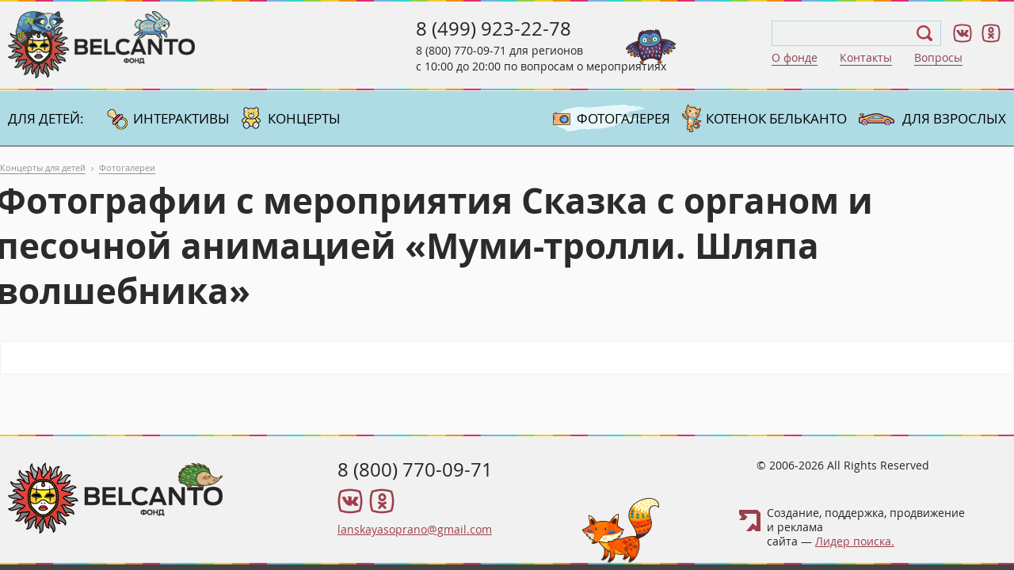

--- FILE ---
content_type: text/html; charset=UTF-8
request_url: https://kids.belcantofund.com/gallery/detail.php?ID=16278
body_size: 4418
content:



<!DOCTYPE html>
<html>
<head>
    <title>Фотографии с мероприятия Сказка с органом и песочной анимацией «Муми-тролли. Шляпа волшебника» фонда Бельканто 30.05.21</title>
    <meta name="description" content="Вы смотрите фотографии с мероприятия Сказка с органом и песочной анимацией «Муми-тролли. Шляпа волшебника» от фонда Бельканто 30.05.21" />

          
  
	<meta name="viewport" content="width=device-width, initial-scale=1">
	<meta http-equiv="content_inner-Type" content="text/html; charset=UTF-8">
	<link rel='stylesheet' media='all' href='/assets/css/reset.css'>
	<link rel='stylesheet' media='all' href='/assets/css/main.css?ver=21112022'>
	<link rel='stylesheet' media='only screen and (min-width: 1280px)' href='/assets/css/desktop.css?ver=30102022'>
	<link rel='stylesheet' media='only screen and (min-width: 980px) and (max-width: 1279px)' href='/assets/css/style980.css?ver=30102022'>
	<link rel='stylesheet' media='only screen and (min-width: 600px) and (max-width: 979px)' href='/assets/css/tablet.css?ver=30102022'>
	<link rel='stylesheet' media='only screen and (min-width: 0px) and (max-width: 599px)' href='/assets/css/mobile.css?ver=30102022'>
	<link  href="https://cdnjs.cloudflare.com/ajax/libs/fotorama/4.6.4/fotorama.css" rel="stylesheet"> <!-- 3 KB -->
  <link rel='stylesheet' media='all' href='/assets/css/event_list.css'>
  <meta name="yandex-verification" content="6736a5494cb6762b" />
	<script>
          (function(i,s,o,g,r,a,m){i['GoogleAnalyticsObject']=r;i[r]=i[r]||function(){
          (i[r].q=i[r].q||[]).push(arguments)},i[r].l=1*new Date();a=s.createElement(o),
          m=s.getElementsByTagName(o)[0];a.async=1;a.src=g;m.parentNode.insertBefore(a,m)
          })(window,document,'script','https://www.google-analytics.com/analytics.js','ga');
          ga('create', 'UA-66684309-1', 'auto');
          ga('require', 'ecommerce');
          ga('send', 'pageview');
          setTimeout("ga('send', 'event', '15 seconds', 'read')",15000);
        </script>

         <!-- Facebook Pixel Code -->
        <script>
        !function(f,b,e,v,n,t,s){if(f.fbq)return;n=f.fbq=function(){n.callMethod?
        n.callMethod.apply(n,arguments):n.queue.push(arguments)};if(!f._fbq)f._fbq=n;
        n.push=n;n.loaded=!0;n.version='2.0';n.queue=[];t=b.createElement(e);t.async=!0;
        t.src=v;s=b.getElementsByTagName(e)[0];s.parentNode.insertBefore(t,s)}(window,
        document,'script','//connect.facebook.net/en_US/fbevents.js');

        fbq('init', '1668707543342147');
        fbq('track', "PageView");</script>
</head>
<body>
<div class="site-wrapper">
    
    <div class="site-wrapper main-wrapper" >

<header class="header__border">
    <div class="big-device content-inner content-inner__border">
        <div class="header-left-block">
            <a class="logo" href="https://kids.belcantofund.com"></a>
        </div>

        <div class="around-phone">
            <span class="around-phone_number_first"><a href="tel:84999232278">8 (499) 923-22-78</a></span>
            <span class="around-phone_number"><a href="tel:88007700971">8 (800) 770-09-71</a> для регионов</span>
            <span class="around-phone_desc">с 10:00 до 20:00 по вопросам о мероприятиях</span>
        </div>

        <div class="header-right-block">
            <div class="header-tools">
                <div class="search-form">
                    <input id="search-input" type="text" name="">
                    <div class="search-form_close"></div>
                </div>
                <ul class="social-list">
                    <li class="vk"><a href="https://vk.com/belcantofund" target="_blank" rel="nofollow"></a></li>
                    <li class="ok"><a href="https://ok.ru/belcantofund" target="_blank" rel="nofollow"></a></li>
                </ul>
            </div>
            <ul class="header-nav_list">
                <li class="header-nav_item"><a href="https://www.belcantofund.com/about/">О фонде</a></li>
                <li class="header-nav_item"><a href="https://www.belcantofund.com/contacts/">Контакты</a></li>
                <li class="header-nav_item"><a href="https://www.belcantofund.com/about/voprosy-i-otvety/">Вопросы</a></li>
            </ul>
        </div>
    </div>

    <div class="mobileX header__border">
        <div class="wrap-logo__border">
            <a href="https://kids.belcantofund.com" class="logo"></a>
            <div class="menu-block-phone_icon"></div>
            <div class="menu-mobile_icon"></div>
        </div>
        <div class="menu-block-phone">
            <p class="phone_moscow"><a href="tel:84999232278">8 (499) 923-22-78</a><br>ежедневно c 10:00 до 20:00</p>
            <p class="phone_russia"><a href="tel:88007700971">8 (800) 770-09-71</a><br>для регионов</p>
        </div>

        <div class="menu-mobile">
            <div class="top-nav_list top-nav_list__left">
                <div class="top-nav_item top-nav_item__title"><p>Для детей:</p></div>
                <a class="top-nav_item " href="/interactives/">
                    <div class="top-nav_item__small-child"><p>Интерактивы</p/></div>
                </a>
                <a class="top-nav_item " href="/concerts/">
                    <div class="top-nav_item__middle-child"><p>Концерты</p></div>
                </a>
            </div>
            <div class="top-nav_list top-nav_list__right">
                <a class="top-nav_item top-nav_item__active" href="/gallery/">
                    <div class="top-nav_item__gallery"><p>Фотогалерея</p></div>
                </a>
                <a class="top-nav_item no_icon " href="/books/">
                    <div class="top-nav_item__cat"><p>Книги</p></div>
                </a>
                <a class="top-nav_item" href="https://www.belcantofund.com">
                    <div class="top-nav_item__adalt"><p>Для взрослых</p></div>
                </a>
            </div>
            <div class="menu-mobile_separator"></div>
            <ul class="header_nav_list">
                <li class="header_nav_item"><a href="https://www.belcantofund.com/about/">О фонде</a></li>
                <li class="header_nav_item"><a href="https://www.belcantofund.com/contacts/">Контактная информация</a></li>
                <li class="header_nav_item"><a href="https://www.belcantofund.com/about/voprosy-i-otvety/">Вопросы и ответы по покупке билета</a></li>
            </ul>
        </div>
    </div>

    <nav class="top-nav">
        <div class="content-inner top-nav-wrapper">
            <div class="top-nav_list top-nav_list__left">
                <div class="top-nav_item top-nav_item__title"><p>Для детей:</p></div>
                <a class="top-nav_item " href="/interactives/">
                    <div class="top-nav_item__small-child"><p>Интерактивы</p/></div>
                </a>
                <a class="top-nav_item " href="/concerts/">
                    <div class="top-nav_item__middle-child"><p>Концерты</p></div>
                </a>
            </div>
            <div class="top-nav_list top-nav_list__right">
                <a class="top-nav_item top-nav_item__active" href="/gallery/">
                    <div class="top-nav_item__gallery"><p>Фотогалерея</p></div>
                </a>
                <a class="top-nav_item no_icon " href="/books/">
                    <div class="top-nav_item__cat"><p>Котенок Бельканто</p></div>
                </a>
                <a class="top-nav_item" href="https://www.belcantofund.com">
                    <div class="top-nav_item__adalt"><p>Для взрослых</p></div>
                </a>
            </div>
        </div>
    </nav>
</header>
<div class="margin-header-fixed"></div>    
    <div class="container container__no-padding">
        <div class="content-inner content-inner__no-padding">

            <ul class="breadcrumb test">
                <li itemtype="http://data-vocabulary.org/Breadcrumb" itemscope="">
                    <a href="/" itemprop="url"><span itemprop="title">Концерты для детей</span></a>
                </li>
                <li itemtype="http://data-vocabulary.org/Breadcrumb" itemscope="">
                    <a href="/gallery/" itemprop="url"><span itemprop="title">Фотогалереи</span></a>
                </li>
            </ul>

            <h1>Фотографии с мероприятия Сказка с органом и песочной анимацией «Муми-тролли. Шляпа волшебника»</h1>


            <div class="gallery" id="gallery" data-nav="thumbs">
                        </div>
        </div>
    </div><!--container-->

<footer class="footer__border">
    <div class="footer__border-top">
        <div class="content-inner">
            <a class="logo" href="https://kids.belcantofund.com"></a>
            <div class="footer-block_center">
                <a class="footer-block_phone" href="tel:88007700971">8 (800) 770-09-71</a>
                <ul class="social-list">
                    <li class="vk"><a href="https://vk.com/belcantofund" target="_blank" rel="nofollow"></a></li>
                    <!-- <li class="fb"><a href="https://www.facebook.com/belcantofund" target="_blank" rel="nofollow"></a></li>
                    <li class="inst"><a href="https://www.instagram.com/belcantokids" target="_blank" rel="nofollow"></a></li> -->
                    <li class="ok"><a href="https://ok.ru/belcantofund" target="_blank" rel="nofollow"></a></li>
                </ul>
                <a class="footer-block_link" href="mailto:lanskayasoprano@gmail.com">lanskayasoprano@gmail.com</a>
            </div>
            <div class="footer-block_right">
                <div class="footer-block_copyright">© 2006-2026 All Rights Reserved</div>
                <div class="footer-block_lp">
                    Создание, поддержка, продвижение и&nbsp;реклама <br class="tablet">сайта — <a
                        class="footer-block_link" href="https://liderpoiska.ru/" target="_blank" rel="nofollow" >Лидер поиска.</a>
                </div>
            </div>
            <div class="fox"></div>
        </div>
    </div>
</footer>

<svg class="desctop-btn-pageup hide" width="56" height="56" viewBox="0 0 56 56" fill="none" xmlns="http://www.w3.org/2000/svg">
	<circle cx="28" cy="28" r="28" fill="#E9E9E9"/>
	<path d="M16 32L28 20L40 32" stroke="#984D5A" stroke-width="3" stroke-linecap="round"/>
</svg>

<div class="overlay"></div>

</div><!--site_wrapper-->
<script src="/assets/js/jquery-1.12.3.min.js"></script>
<script src="/assets/js/select_region.js"></script>
<script src="https://cdnjs.cloudflare.com/ajax/libs/fotorama/4.6.4/fotorama.js"></script> <!-- 16 KB -->
<script src="/assets/js/menu.js"></script>

<!-- Yandex.Metrika counter -->
        <script type="text/javascript">
            (function (d, w, c) {
                (w[c] = w[c] || []).push(function() {
                    try {
                        w.yaCounter23077030 = new Ya.Metrika({
                            id:23077030,
                            clickmap:true,
                            trackLinks:true,
                            accurateTrackBounce:true,
                            webvisor:true,
                            ecommerce:"dataLayer"
                        });

                        var yandex_user = yaCounter23077030.getClientID();
                        $('[rel=qtickets]').attr("data-custom-user", yandex_user);
                        yaCounter23077030.reachGoal('qtickets_start');

                    } catch(e) { }
                });

                var n = d.getElementsByTagName("script")[0],
                    s = d.createElement("script"),
                    f = function () { n.parentNode.insertBefore(s, n); };
                s.type = "text/javascript";
                s.async = true;
                s.src = "https://mc.yandex.ru/metrika/watch.js";

                if (w.opera == "[object Opera]") {
                    d.addEventListener("DOMContentLoaded", f, false);
                } else { f(); }
            })(document, window, "yandex_metrika_callbacks");
        </script>
        <noscript><div><img src="https://mc.yandex.ru/watch/23077030" style="position:absolute; left:-9999px;" alt="" /></div></noscript>
        <!-- /Yandex.Metrika counter -->

        <script type="text/javascript">(window.Image ? (new Image()) : document.createElement('img')).src = location.protocol + '//vk.com/rtrg?r=ERlFbrvtpFQ4/I257oDHGDHs7DS4NjjPpRosxgKT*B6bp3Y*uUeOGk3ot2naxSJ4gO1aUyiAcTiX9h7*tNVbQdWVnZHD7RYHhMIZJal/yh1J0jzIFF50*ESuaBy*sYEEKNlZw*gpsygpugDX9CNHoQNO0d0QcR4mu3bmiil0NG4-';</script>

        <script type="text/javascript">(window.Image ? (new Image()) : document.createElement('img')).src = location.protocol + '//vk.com/rtrg?r=q2tTXjCTe3XD72MIZLHL*naDPHfo*V7bZK/qGFxXhtYieZE*LIswoV0Ugec0buSFaixtr7BichrxSnjYoMTuT69d0MCzNB5y0ZjJanjp1/hL3caYvbUfaFj*qAFcQ*5aC3KCXdxBh3c4tpMxZPcwH6XHXGDs62CRn4kgvkItE54-';</script>

        <script type="text/javascript">(window.Image ? (new Image()) : document.createElement('img')).src = location.protocol + '//vk.com/rtrg?r=cwEHxP/J2fzGBMZjnO9zUuUowaQIURMumrQOG4WMCNKf2M5TNIgjdzZ2BwyDQLWD/xe7fmUhzrkpNGfEVMWAttkx*PYmnOyRXvuAiWXMU7*mFCMBsvQT9V/nS1nUGiMm*HHkkYxZj26s9FyhsX2QS438NuorIqNG3Bn01xooq5A-&pixel_id=1000021096';</script>


        <noscript><img height="1" width="1" style="display:none"
        src="https://www.facebook.com/tr?id=1668707543342147&ev=PageView&noscript=1"
        /></noscript>
        <!-- End Facebook Pixel Code -->

        <!-- Rating@Mail.ru counter -->
        <script type="text/javascript">
        var _tmr = window._tmr || (window._tmr = []);
        _tmr.push({id: "2780558", type: "pageView", start: (new Date()).getTime()});
        (function (d, w, id) {
        if (d.getElementById(id)) return;
        var ts = d.createElement("script"); ts.type = "text/javascript"; ts.async = true; ts.id = id;
        ts.src = (d.location.protocol == "https:" ? "https:" : "http:") + "//top-fwz1.mail.ru/js/code.js";
        var f = function () {var s = d.getElementsByTagName("script")[0]; s.parentNode.insertBefore(ts, s);};
        if (w.opera == "[object Opera]") { d.addEventListener("DOMContentLoaded", f, false); } else { f(); }
        })(document, window, "topmailru-code");
        </script><noscript><div style="position:absolute;left:-10000px;">
        <img src="//top-fwz1.mail.ru/counter?id=2780558;js=na" style="border:0;" height="1" width="1" alt="ђейтинг@Mail.ru" />
        </div></noscript>
        <!-- //Rating@Mail.ru counter -->

</body>
</html>

--- FILE ---
content_type: text/css
request_url: https://kids.belcantofund.com/assets/css/main.css?ver=21112022
body_size: 7580
content:
@font-face {
    font-family: 'open_sanslight';
    src: url('../fonts/OpenSans-Light-webfont.eot');
    src: url('../fonts/OpenSans-Light-webfont.eot?#iefix') format('embedded-opentype'),
    url('../fonts/OpenSans-Light-webfont.woff') format('woff'),
    url('../fonts/OpenSans-Light-webfont.ttf') format('truetype'),
    url('../fonts/OpenSans-Light-webfont.svg#open_sanslight') format('svg');
    font-weight: normal;
    font-style: normal;
}
@font-face {
    font-family: 'open_sans_regular';
    src: url('../fonts/OpenSans-Regular-webfont.eot');
    src: url('../fonts/OpenSans-Regular-webfont.eot?#iefix') format('embedded-opentype'),
    url('../fonts/OpenSans-Regular-webfont.woff') format('woff'),
    url('../fonts/OpenSans-Regular-webfont.ttf') format('truetype'),
    url('../fonts/OpenSans-Regular-webfont.svg#open_sanslight') format('svg');
    font-weight: normal;
    font-style: normal;
}
@font-face {
    font-family: 'open_sansitalic';
    src: url('../fonts/OpenSans-Italic-webfont.eot');
    src: url('../fonts/OpenSans-Italic-webfont.eot?#iefix') format('embedded-opentype'),
    url('../fonts/OpenSans-Italic-webfont.woff') format('woff'),
    url('../fonts/OpenSans-Italic-webfont.ttf') format('truetype'),
    url('../fonts/OpenSans-Italic-webfont.svg#open_sansitalic') format('svg');
    font-weight: normal;
    font-style: italic;
}
@font-face {
    font-family: 'open_sanssemibold';
    src: url('../fonts/OpenSans-Semibold-webfont.eot');
    src: url('../fonts/OpenSans-Semibold-webfont.eot?#iefix') format('embedded-opentype'),
    url('../fonts/OpenSans-Semibold-webfont.woff') format('woff'),
    url('../fonts/OpenSans-Semibold-webfont.ttf') format('truetype'),
    url('../fonts/OpenSans-Semibold-webfont.svg#open_sanssemibold') format('svg');
    font-weight: bold;
    font-style: normal;
}
@font-face {
    font-family: 'open_sanssemibold_italic';
    src: url('../fonts/OpenSans-SemiboldItalic-webfont.eot');
    src: url('../fonts/OpenSans-SemiboldItalic-webfont.eot?#iefix') format('embedded-opentype'),
    url('../fonts/OpenSans-SemiboldItalic-webfont.woff') format('woff'),
    url('../fonts/OpenSans-SemiboldItalic-webfont.ttf') format('truetype'),
    url('../fonts/OpenSans-SemiboldItalic-webfont.svg#open_sanssemibold_italic') format('svg');
    font-weight: bold;
    font-style: italic;
}
@font-face {
    font-family: 'open_sansbold';
    src: url('../fonts/OpenSans-Bold-webfont.eot');
    src: url('../fonts/OpenSans-Bold-webfont.eot?#iefix') format('embedded-opentype'),
    url('../fonts/OpenSans-Bold-webfont.woff') format('woff'),
    url('../fonts/OpenSans-Bold-webfont.ttf') format('truetype'),
    url('../fonts/OpenSans-Bold-webfont.svg#open_sansbold') format('svg');
    font-weight: bold;
    font-style: normal;
}

@font-face {
    font-family: Rouble;
    src: url('../fonts/rouble.eot');
    src: local('☺'), url('../fonts/rouble.eot?') format('embedded-opentype'),
    url('../fonts/rouble.woff') format('woff'),
    url('../fonts/rouble.ttf') format('truetype'),
    url('../fonts/rouble.svg#Rouble') format('svg');
}

@font-face {
    font-family: 'DroidSerif';
    src: url('../fonts/DroidSerif/DroidSerif.eot');
    src: local('☺'), url('../fonts/DroidSerif/DroidSerif.eot?') format('embedded-opentype'),
    url('../fonts/DroidSerif/DroidSerif.woff') format('woff'),
    url('../fonts/DroidSerif/DroidSerif.ttf') format('truetype'),
    url('../fonts/DroidSerif/DroidSerif.svg#DroidSerif') format('svg');
}

* {
    -webkit-tap-highlight-color: transparent;
}

body {
    min-height: 100%;
    min-width: 100%;
    font-family: open_sans_regular, Arial, Helvetica, sans-serif;
    color: #5c5c5c;
    line-height: 1.4;
    background: #444;
}

h1 {
    font-size: 44px;
    font-family: open_sansbold;
    color: #2b2b2b;
    font-weight: bold;
    line-height: 1.3;
    margin: 0 0 30px -5px;
}

h2 {
    font-size: 38px;
    font-family: open_sansbold;
    color: #2b2b2b;
    font-weight: bold;
    line-height: 1.3;
    margin: 0 0 30px;
}

h2.content_subtitle {
    font-family: open_sans_regular;
    font-weight: normal;
    text-align: center;
    font-size: 32px;
    margin: 20px 0;
}
h2.content_subtitle_left {
    text-align: left;
}

p {
    font-size: 14px;
    font-family: open_sans_regular;
    color: #5c5c5c;
    line-height: 1.4;
}

.content-inner p { margin-bottom: 10px; }


.site-wrapper {
    min-height: 100%;
    height: auto;
    position: relative;
    
}

.main-wrapper {
    top: 0;
        width: 100%;
}

a:hover {
    text-decoration: none;
}

.rub {
    font-family: Rouble;
}


.container {
    margin: 0 auto;
    min-height: 100px;
    padding-bottom: 240px;
    background-color: #fafafa;
    padding-top: 50px;
}

header .content-inner, .top-nav .content-inner, footer .content-inner {
    padding: 0 10px;
}

header {
    background-color: #f1f1f1;
    height: auto;
    padding: 0;
    font-size: 0;
}

a.logo {
    background: url(../images/logo_child.png) no-repeat;
    width: 236px;
    height: 87px;
}

.select-region {
    width: 21.5%;
    display: inline-block;
    vertical-align: top;
    text-align: left;
    font-size: 13px;
}


.select-region li {
    display: inline-block;
    padding: 7px 0 0 0;
    margin-right: 20px;
}

.select-region li a {
    color: rgb(136, 64, 76);
    text-decoration: none;
    border-bottom: 1px dashed rgb(136, 64, 76);
    cursor: pointer;
}

.select-region li a:hover {
    border-bottom: none;
}


.select-region_item__active {
    color: #000;
    border: none;
    cursor: initial;
}

.footer__border {
    background-image: url(../images/rainbow_pattern.jpg);
    background-repeat: repeat-x;
    background-position: bottom left ;
}
header.header__border {
    position: fixed !important;
    width: 100%;
    z-index: 10;
    top: 0;
    background-image: url(../images/rainbow_pattern.jpg), url(../images/rainbow_pattern.jpg);
    background-repeat: repeat-x, repeat-x;
    background-position: top left, bottom 70px left;
}
.margin-header-fixed {
    height: 185px;
}
.desctop-btn-pageup {
    position: fixed;
    right: 40px;
    bottom: 40px;
    cursor: pointer;
}
.desctop-btn-pageup.hide {
    display: none;
}
@media screen and (max-width: 979px) {
    .desctop-btn-pageup {
        display: none;
    }
}
html {
    scroll-behavior: smooth;
}

.footer__border-top {
    background-image: url(../images/rainbow_pattern.jpg);
    background-repeat: repeat-x;
    background-position: top left ;
}

a.logo {
    cursor: pointer;
    display: block;
}

.header-nav {
    width: 100%;
    background-color: #aedbe4;
    text-align: right;
    background-image: url(../images/rainbow_pattern.jpg);
    background-repeat: repeat-x;
    background-position: bottom left ;
}

.header-nav_list {
    display: inline-block;
}

.header-nav_list li {
    display: inline-block;
    padding: 7px 28px 13px 0;
}

.header-nav_list li:last-child {
    padding-right: 0;
}

.header-nav_item a {
    font-family: 'open_sans_regular';
    color: #8a434f;
    line-height: 1.2;
    text-decoration: none;
    border-bottom: 1px solid #8a434f;
    font-size: 14px;
}

.header-nav_item a:hover {
    border: none;
}

.header-left-block {
    display: inline-block;
}

.top-nav {
    background-color: #aedbe4;
    font-size: 0;
}

.top-nav > div.container {
    padding: 0px 20px;
    margin: 0px auto;
}

.top-nav_list {
    display: inline-block;
    padding: 0px;
    margin: 0px;
    list-style: none;
}

a.top-nav_item {
    text-decoration: none;
}

.top-nav_item {
    display: inline-block;
    text-align: left;
    text-transform: uppercase;
    cursor: pointer;
}

.top-nav_list__left .top-nav_item {
	margin-right: 15px;
}

.top-nav_list__left .top-nav_item:first-child {
    min-width: 110px;
}

.top-nav_list__right .top-nav_item {
    min-width: 205px;
}

.top-nav_list__right .top-nav_item:last-child {
    min-width: 190px;
}

.top-nav_item__title {
    font-size: 14px;
    color: #000;
}

.top-nav_item p {
    color: #000;
    font-size: 17px;
    line-height: 4.1em;
    white-space: nowrap;
    margin-bottom: 0px;
}

.top-nav_item__active {
    background-image: url(../images/top-nav__active.png);
    background-repeat: no-repeat;
    background-position: top 17px left 5px;
}

a.top-nav_item:hover, a.top-nav_item:active, a.top-nav_item:focus {
    text-decoration: underline;
    color: #242424;;
}

.top-nav_item__small-child {
    padding-left: 33px;
    background-image: url(../images/small-child.png);
    background-repeat: no-repeat;
    background-position: top 23px left 0;
}

.top-nav_item__small-child:hover, .top-nav_item__small-child:active, .top-nav_item__small-child:focus, .top-nav_item__small-child:link {
    background-image: url(../images/small-child__hover.png);
}

.top-nav_item__middle-child {
    padding-left: 33px;
    background-image: url(../images/middle-child.png);
    background-repeat: no-repeat;
    background-position: top 20px left 0;
}

.top-nav_item__middle-child:hover, .top-nav_item__middle-child:active {
    background-image: url(../images/middle-child__hover.png);
}

.top-nav_item__big-child {
    padding-left: 43px;
    background-image: url(../images/big-child.png);
    background-repeat: no-repeat;
    background-position: top 20px left 0;
}

.top-nav_item__big-child:hover, .top-nav_item__big-child:active {
    background-image: url(../images/big-child__hover.png);
}

.top-nav_item__cat {
    padding-left: 30px;
    background-image: url(../images/kitten_icon.png);
    background-repeat: no-repeat;
    background-position: top 17px left 0;
}

.top-nav_item__cat:hover, .top-nav_item__cat:active {
    background-image: url(../images/kitten_icon_hover.png);
}

.top-nav_item__gallery {
    padding-left: 30px;
    background-image: url(../images/gallery.png);
    background-repeat: no-repeat;
    background-position: top 27px left 0;
}

.top-nav_item__gallery:hover, .top-nav_item__gallery:active {
    background-image: url(../images/gallery__hover.png);
}

.top-nav_item__adalt {
    padding-left: 55px;
    background-image: url(../images/adalt.png);
    background-repeat: no-repeat;
    background-position: top 28px left 0;
}

.top-nav_item__adalt:hover, .top-nav_item__adalt:active {
    background-image: url(../images/adalt__hover.png);
}

.around-phone_number_first, .around-phone_number_first a {
    font-family: 'open_sans_regular';
    color: #242424;
    text-decoration: none;
    display: block;
    line-height: 28px;
    font-size: 24px;
    margin-bottom: 4px;
}

.around-phone_number, .around-phone_number a,
.around-phone_desc {
    font-family: 'open_sans_regular';
    color: #242424;
    text-decoration: none;
    line-height: 20px;
    font-size: 14px;
}
.around-phone_number, .around-phone_desc {
    display: block;
}

header .social-list {
    margin-left: 10px;
    display: inline-block;
}

header .social-list li {
    width: 33px;
    height: 30px;
    display: inline-block;
    margin-right: 3px;
}

header .social-list li a {
    width: 30px;
    height: 30px;
    display: block;
}

header .social-list .vk {
    background: url(../images/vk.png) center no-repeat;
    cursor: pointer;
}

header .social-list .fb {
    background: url(../images/fb.png) no-repeat;
    cursor: pointer;
}

header .social-list .inst {
    background: url(../images/inst.png) no-repeat;
    cursor: pointer;
}

header .social-list .ok {
    background: url(../images/ok.png) center no-repeat;
    cursor: pointer;
}

.search-form {
    display: inline-block;
    box-sizing: border-box;
    font-size: 13px;
    width: 214px;
    height: 32px;
    padding: 5px 5px 8px 5px;
    background-image: url(../images/search_btn.png);
    background-position: right 10px center;
    background-repeat: no-repeat;
    border: 1px solid #aedbe4;
    cursor: pointer;
}

.search-form input {
    width: 75%;
    height: 20px;
    border: none;
    color: #000;
    font-size: 16px;
    background-color: #f1f1f1;
}

.search-form input:focus {
    outline: none;
}

.search_form_btn {
    height: 35px;
    width: 30px;
}

.header-right-block {
    text-align: left;
}

.header-left-block, .around-phone, .header-right-block {
    display: inline-block;
    vertical-align: top;
}

header .big-device {
    display: flex;
    justify-content: space-between;
}

.header-left-block {
    margin-top: 14px;
    margin-bottom: 14px;
}
.header-left-block a.logo {
    margin-right: 175px;
}

.header-right-block {
    margin-top: 26px;
}
.header-tools {
    display: flex;
    align-items: center;
}

.around-phone {
    background-image: url(../images/owl.png);
    background-repeat: no-repeat;
    background-position: top 15px right 17px;
    width: 345px;
    margin-top: 22px;
}


footer {
    background-color: #f1f1f1;
    position: absolute;
    left: 0;
    bottom: 0;
    width: 100%;
    font-size: 0;
    padding-bottom: 20px;
}

footer a.logo {
    display: inline-block;
    width: 33%;
    background-image: url(../images/footer/logo_footer_child.png);
    background-repeat: no-repeat;
    background-position: 0 35px;
    min-height: 140px;
    cursor: pointer;
}

footer .content-inner {
    position: relative;
}

.footer-block_center,.footer-block_right {
    display: inline-block;
    vertical-align: top;
}

.footer-block_center {
    margin-top: 30px;
}

.footer-block_center,.footer-block_right {
    width: 33%;
}

.footer-block_right {
    width: 34%;
    box-sizing: border-box;
    padding-left: 9%;
}

.footer-block_phone {
    font-size: 24px;
    color: #242424;
    line-height: 1.2;
    text-align: left;
    text-decoration: none;
}

.footer-block_copyright, .footer-block_lp {
    font-size: 14px;
    color: #242424;
    line-height: 1.3;
    text-align: left;
}

.footer-block_right {
    margin-top: 30px;
}

.footer-block_lp {
    background-image: url(../images/footer/lp.png);
    background-repeat: no-repeat;
    background-position: top 5px left;
    padding-left: 35px;
    margin-top: 42px;
    margin-left: -22px;
}

footer .social-list {
    display: block;
    list-style: none;
    margin-top: 10px;
    margin-bottom: 10px;
}

footer .social-list li {
    display: inline-block;
    width: 32px;
    height: 32px;
    margin-right: 8px;
}

footer .social-list li a {
    width: 32px;
    height: 32px;
    display: block;
}

footer .social-list .vk {
    background: url(../images/footer/vk.png) no-repeat;
    cursor: pointer;
}

footer .social-list .fb {
    background: url(../images/footer/fb.png) no-repeat;
    cursor: pointer;
}

footer .social-list .inst {
    background: url(../images/footer/inst.png) no-repeat;
    cursor: pointer;
}

footer .social-list .ok {
    background: url(../images/footer/ok.png) no-repeat;
    cursor: pointer;
}

a.footer-block_link {
    color: #9c3e4c;
    font-size: 14px;
}

.page_title {
    position: relative;
    margin: 0 0 10px;
    font-weight: bold;
    font-size: 25px;
    line-height: 1.1em;
    font-family: 'open_sanslight', Arial, Helvetica, sans-sefir;
    display: inline-block;
    margin-right: 10px;
    vertical-align: top;
    color: rgb(43, 43, 43);
}

.fox {
    position: absolute;
    bottom: -18px;
    right: 35%;
    width: 97px;
    height: 82px;
    background-image: url(../images/footer/fox.png);
    background-repeat: no-repeat;
}

.afisha_content {
    margin-top: 25px;
    font-size: 0;
}


.event_wrap {
    display: inline-block;
    background-color: #fff;
    width: calc(50% - 20px);
    box-sizing: border-box;
    margin: 0 20px 20px 0;
    padding: 20px 15px 40px 20px;
    border: 1px solid #f1f1f1;
}

.event_wrap:nth-child(2n) {
    margin-right: 0;
}

.event_wrap.video_wrap {
    height: 370px;
    min-height: 370px;
    padding: 20px;
    vertical-align: top;
}

.event-teaser {
    font-size: 0;
}

.event-teaser_pic {
    display: inline-block;
    vertical-align: top;
    width: calc(35% - 15px);
}

.event-teaser_pic img {
    width: 100%;
    height: auto;
}

.event-teaser_info {
    position: relative;
    display: inline-block;
    vertical-align: top;
    width: 65%;
    margin-left: 15px;
    color: #5c5c5c;
    font-size: 14px;
}

a.event-teaser_title {
    display: block;
    font-size: 18px;
    color: rgb(156, 62, 75);
    font-family: 'open_sansbold';
    font-weight: bold;
    margin-bottom: 10px;
    line-height: 1.7;
}

.event-teaser_option {
    display: inline-block;
    width: auto;
    margin-right: 9px;
}

.event-teaser_option__last {
    margin-right: 0px;
}

.event-teaser_title {
    margin-bottom: 10px;
    font-size: 12px;
}

.event-teaser_title a {
    color: #5c5c5c;
}

.event-teaser_value {
    font-size: 16px;
    font-family: 'open_sansbold';
    font-weight: bold;
}

.event-teaser_place {
    margin-top: 25px;
}

.event-teaser_place .event-teaser_title {
    margin-bottom: 5px;
}

.event-teaser_address {
    min-height: 40px;
    background-image: url(../images/event/address.png);
    background-repeat: no-repeat;
    background-position: top left;
    margin-top: 10px;
    padding-left: 45px;
    line-height: 35px;
}

span.event-teaser_pseudo-link {
    border-bottom: 1px dotted #5c5c5c;
    cursor: pointer;
}

span.event-teaser_pseudo-link:hover {
    border-bottom: none;
}

span.event-teaser_pseudo-link.event-teaser_hall-sheme {
    font-size: 12px;
}

.event-teaser_buy-block {
    margin-top: 25px;
}

.event-teaser_buy-block__price-label {
    margin-bottom: 10px;
}

.event-teaser_buy-block__price {
    font-family: 'open_sansbold';
    font-size: 16px;
    font-weight: bold;
}

.event-teaser_buy-block__price .rub {
    font-size: 16px;
    font-weight: normal;
}

.event-teaser_button {
    position: absolute;
    bottom: 0;
    right: 0;
    width: 175px;
    height: 43px;
    background-image: url(../images/event/button.png);
    background-repeat: no-repeat;
    line-height: 43px;
    text-align: center;
    font-weight: bold;
    font-size: 16px;
    cursor: pointer;
}

.event-teaser_button:hover, .event-teaser_button:active {
    background-image: url(../images/event/button__hover.png);
}

/*main*/
.site-wrapper__bg {
    background: url(../images/main/bg.jpg) center 0 no-repeat fixed;
    position: fixed;
    width: 100vw;
    height: 100vh;
    z-index: 100;
    top: 0;
    box-shadow: 0px 30px 30px rgba(0, 0, 0, 0.2);
}

.site-wrapper__bg.bg-1 { background: #FFF url(../images/home/bg-1.jpg) center 0 no-repeat fixed; }
.site-wrapper__bg.bg-2 { background: #FFF url(../images/home/bg-2.jpg) center 0 no-repeat fixed; }
.site-wrapper__bg.bg-3 { background: #FFF url(../images/home/bg-3.jpg) center 0 no-repeat fixed; }
.site-wrapper__bg.bg-4 { background: #FFF url(../images/home/bg-4.jpg) center 0 no-repeat fixed; }
.site-wrapper__bg.bg-5 { background: #FFF url(../images/home/bg-5.jpg) center 0 no-repeat fixed; }
.site-wrapper__bg.bg-6 { background: #FFF url(../images/home/bg-6.jpg) center 0 no-repeat fixed; }
.site-wrapper__bg.bg-7 { background: #FFF url(../images/home/bg-7.jpg) center 0 no-repeat fixed; }
.site-wrapper__bg.bg-8 { background: #FFF url(../images/home/bg-8.jpg) center 0 no-repeat fixed; }


.content-inner__center {
    box-sizing: border-box;
    text-align: center;
    position: relative;
    padding-top: 270px;
}

.home-promo {
    height: 100vh;
    padding-top: 15vh;
}

a.logo__main {
    display: inline-block;
    text-align: center;
    background: url(../images/main/belcanto_logo.svg) no-repeat;
    background-size: contain;
    width: 227px;
    height: 76px;
}

div.title-main {
    margin-top: 15px;
    font-size: 60px;
    font-family: "DroidSerif";
    font-weight: normal;
    color: #000;
    line-height: 1.2;
    text-align: center;
    width: 620px;
    padding-left: 330px;
}

.main-menu {
    margin-top: 10vh;
}

.main-menu_item {
    display: inline-block;
    margin-right: 60px;
    text-align: center;
}

.main-menu_item:last-child {
    display: inline-block;
    margin-right: 0;
}

.main-menu_desk {
    margin-top: 10px;
}

.main-menu_desk a {
    font-size: 36px;
    color: #000;
    text-decoration: underline;
    line-height: 1;
}

.main-menu_desk a:hover {
    text-decoration: none;
}

.main-menu_desk p {
    font-size: 25px;
    color: #000;
    line-height: 1.5;
}

/*interaktiv*/

.block {
    display: inline-block;
    vertical-align: top;
    width: 700px;
}

.block__left {
    margin-right: 120px;
}

.block__left h1 {
    margin-left: 0;
}



.block p {
    font-size: 18px;
    line-height: 1.5;
    margin-bottom: 20px;
}

.image_interaktiv {
    display: inline-block;
    vertical-align: top;
    background-image: url(../images/interaktiv/interaktiv.png);
    background-repeat: no-repeat;
    width: 330px;
    height: 300px;
    box-sizing: border-box;
    margin-top: 50px;
    text-align: center;
    padding: 105px 0 0 43px;
}

.image_interaktiv p {
    font-family: 'open_sansbold';
    font-weight: bold;
    font-size: 32px;
    color: #000;
    line-height: 1.2;
}

span.text__pink {
    color: #db2e6b;
}

span.text__green {
    color: #73b916;
}

span.text__blue {
    color: #7cc6d5;
}

.map {
    width: 100%;
    height: 550px;
    margin-top: 30px;
    position: relative;
}

.cicle_border__high {
    background-image: url(../images/interaktiv/cicle.png);
    background-repeat: no-repeat;
    background-size: contain;
    width: 100%;
    height: 42px; 
    position: absolute;
    top: 0;
    left: 0;
    z-index: 2;
}

.cicle_border__low {
    width: 100%;
    height: auto; 
    position: absolute;
    bottom: 0;
    left: 0;
    z-index: 2;
}

.map_text {
    width: 702px;
    height: 253px; 
    box-sizing: border-box;
    padding: 50px 0 0 60px;
    background-image: url(../images/interaktiv/map_bg.png);
    background-repeat: no-repeat;
    position: absolute;
    top: 80px;
    left: calc(50% - 685px);
    z-index: 2;
}

.map_text p {
    font-size: 18px;
    line-height: 1.5;
}

.elk {
    width: 143px;
    height: 137px; 
    background-image: url(../images/interaktiv/elk.png);
    background-repeat: no-repeat;
    position: absolute;
    bottom: 0;
    left: 50%;
    margin-left: -71px;
    z-index: 2;
}


.photosession {
    position: relative;
    width: 100%;
    min-height: 550px;
    background-image: url(../images/interaktiv/photo_pattern.jpg);
    background-repeat: repeat;
    box-sizing: border-box;
    padding: 115px 0;
}

.photosession_image {
    display: inline-block;
    vertical-align: top;
    margin-left: 160px;
    margin-right: 110px;
}

a.button_middle {
    display: block;
    margin-top: 40px;
    background-image: url(../images/interaktiv/button_middle.png);
    width: 243px;
    height: 43px;
    background-repeat: no-repeat;
    line-height: 43px;
    text-align: center;
    font-weight: bold;
    font-size: 16px;
    color: #2e3233;
    text-decoration: none;
    cursor: pointer;
}

.button_middle:hover {
    background-image: url(../images/interaktiv/button_middle__hover.png);
}

.rules {
    margin-top: 50px;
}

.rules h2 {
    margin-bottom: 15px;
}

.rules p {
    font-size: 18px;
    margin-bottom: 20px;
}

.rules_item {
    font-size: 18px;
    margin-top: 10px;
    padding: 3px 0 0 50px;
    position: relative;
    min-height: 35px;
    line-height: 1.5;
    max-width: 1000px;
}

.step {
    position: absolute;
    left: 0;
    top: 0;
    border-radius: 50%;
    width: 35px;
    height: 35px;
    box-sizing: border-box;
    display: inline-block;
    vertical-align: top;
    margin-right: 10px;
    font-family: "open_sansbold";
    font-weight: bold;
    font-size: 15px;
    color: #fff;
    line-height: 35px;
    padding-left: 13px;
}

.step__orange {
    background-color: #ed8d19;
}

.step__pink {
    background-color: #db2e6b;
}

.step__yellow {
    background-color: #edce2c;
}

.step__blue {
    background-color: #aedbe4;
}

.final_block {
    margin: 50px auto 0;
    width: 1280px;
    height: 301px;
    box-sizing: border-box;
    background-image: url(../images/interaktiv/final_bg.png);
    background-position: left 170px top;
    background-repeat: no-repeat;
    padding: 90px 0 0 370px;
}

.final_block p {
    font-size: 18px;
    line-height: 1.5;
    max-width: 700px;
    margin-bottom: 20px;
}

/*event*/

.container__no-padding {
    padding-top: 0;
}

.breadcrumb {
    margin: 0;
    height: 20px;
    font-family: "open_sans_regular", Georgia, serif;
    line-height: 1.2;
    font-weight: normal;
    font-style: normal;
    padding: 20px 0 0 0;
}

.breadcrumb li {
    color: rgb(145, 145, 145);
    display: block;
    font-size: 11px;
    float: left;
}

.breadcrumb li:first-child:before {
    content: "";
    padding: 0;
    display: block;
    float: left;
}

.breadcrumb li a {
    display: block;
    float: left;
    text-decoration: none;
    color: rgb(145, 145, 145);
}

.breadcrumb li span {
    border-bottom: 1px solid rgb(145, 145, 145);
    cursor: pointer;
}

.breadcrumb li:hover span {
    border-bottom: none;
}

.breadcrumb li:before {
    content: url(../images/separator.png);
    transform: rotate(180deg);
    padding: 0 7px 2px;
    float: left;
}

.tags-block {
    margin: 20px 0;
    overflow: hidden;
}

.tags-block > a {
    border-radius: 20px;
    color: #5c5c5c;
    background: #fde29c;
    padding: 7px 20px 8px;
    text-decoration: none;
    font-size: 11px;
    margin-right: 10px;
    margin-bottom: 5px;
    display: block;
    float: left;
}

.tags-block > a:hover, .tags-block > a:active {
    background: #f2cd5f;
}

.one-event-main-info {
    background-color: #fff;
    border: 1px solid #f1f1f1;
    width: 100%;
    box-sizing: border-box;
    margin-top: 30px;
    padding: 20px 10px 15px 20px;
    font-size: 0;
}

.clearfix:before, .clearfix:after {
    content: " ";
    display: table;
}

.clearfix:after {
    clear: both;
}

.one-event__pic {
    position: relative;
    width: 30%;
    margin-right: 4%;
    display: inline-block;
    vertical-align: top;
}

.action-cover {
    width: 100%;
}

.one-event__info {
    display: inline-block;
    vertical-align: top;
    width: 65%;
}

.one-event__title {
    font-size: 30px;
    font-family: "open_sans_regular";
    font-weight: normal;
    line-height: 36px;
    color: rgb(92, 92, 92);
    text-align: left;
}

.one-event-options {
    margin-top: 25px;
    color: #5c5c5c;
}

.one-event-options_left {
    width: 460px;
    display: inline-block;
    vertical-align: top;
}

.one-event-options__option {
    display: inline-block;
    vertical-align: top;
    margin-right: 40px;
}

.one-event-options__title {
    font-size: 14px;
}

.one-event-options__value {
    font-size: 22px;
}

.one-event-options__option_place, .one-event-options__option_adress {
    padding-left: 45px;
    background-repeat: no-repeat;
    margin-top: 25px;
    height: 40px;
}

.one-event-options__value_place, .one-event-options__value_metro {
    font-size: 12px;
    margin-top: 5px;
}

.one-event-options__option_place {
    margin-right: 25px;
    background-image: url(../images/event/place.png);
    background-position: 0 0;
}

.one-event-options__link {
    color: #5c5c5c;
}

.one-event-options__option_adress {
    background-image: url(../images/event/address.png);
    background-position: 0 0;
}

.one-event-options__pseudo-link {
    border-bottom: 1px dotted #5c5c5c;
    cursor: pointer;
}

.one-event-options__pseudo-link:hover {
    border-bottom: none;
}

.one-event-options_right {
    display: inline-block;
    vertical-align: top;
    width: 305px;
}

.one-event-buy-block {
    text-align: center;
}

.one-event-buy-block__price-label {
    font-size: 14px;
}

.one-event-buy-block__price {
    font-size: 22px;
    margin-top: 6px;
}

.one-event-buy-block__buy-link {
    margin-top: 10px;
}

.one-event-buy-block__buy-link_pseudo-link {
    display: inline-block;
    width: 252px;
    background-image: url('../images/event/button_big.png');
    background-repeat: no-repeat;
    font-size: 16px;
    font-weight: bold;
    color: #2e3233;
    line-height: 42px;
    cursor: pointer;
    user-select: none;
    text-align: center;
}

.one-event-buy-block__buy-link_pseudo-link:hover {
    background-image: url('../images/event/button_big__hover.png');
}

.one-event-buy-block__faq {
    font-size: 12px;
    margin-top: 8px;
}

.one-event-buy-block__faq-link {
    color: #5c5c5c;
}

.one-event-description {
    margin-top: 35px;
}

.one-event-authors {
    margin-top: 35px;
    font-size: 14px;
}

.one-event-artists {
    font-size: 14px;
    margin-top: 20px;
}

.one-event-authors__label, .one-event-artists__label {
    font-family: 'open_sanssemibold';
}

.one-event-authors a, .one-event-artists a, .one-event-description a {
    color: #5c5c5c;
}

.one-event-discount {
    margin: 10px 0;
    padding: 20px 25px;
    background: url(../images/event/discount.png) bottom left 52% no-repeat #ffcd5e;
}

.one-event-discount__text {
    display: inline-block;
    width: 49%;
    font-size: 30px;
    color: #282e30;
    margin-top: 6px;
}

.one-event-discount__text .bold {
    font-family: 'open_sanssemibold';
}

.one-event-discount__form {
    display: inline-block;
    vertical-align: top;
    margin-left: 7%;
}
   
.subpro_clear {
    float: left;
    padding-bottom: 0 !important;
     padding-top: 5px;
}

.one-event-discount__email {
    width: 280px;
    font-size: 16px;
    padding: 14px 14px;
    border: 1px solid #282e30;
    border-radius: 5px;
    margin-right: 10px;
}

#get-discount__submit {
    font-family: "open_sans_regular";
    width: 190px;
    height: 48px;
    box-sizing: border-box;
    font-size: 18px;
    border-radius: 5px;
    text-align: center;
    line-height: 48px;
    color: #fff;
    background-color: #282e30;
}

.one-event-video {
    background-color: #fff;
    margin-top: 10px;
    line-height: 0;
    padding: 20px;
    border: 1px solid #f1f1f1;
    text-align: center;
}

.one-event-hall-scheme {
    background-color: #fff;
    border: 1px solid #f1f1f1;
    text-align: center;
    padding: 20px;
    padding-bottom: 30px;
    margin-top: 30px;
}

.one-event-hall-scheme__title {
    font-size: 25px;
}

.event_schema img {
    margin-top: 15px;
}

.timepad-info {
    width: 100%;
    margin: 40px 0 20px;
    height: 147px;
    position: relative;
}

.tmi-l-bg {
    height: 147px;
    width: 46px;
    position: absolute;
    left: 0;
    top: 0;
    background: url(../images/event/tmi-l-bg.png) no-repeat;
}

.tmi-content {
    width: calc(100% - 50px);
    height: 100%;
    background: #984d5a url(../images/event/tm-bg.png) repeat-x;
    margin: 0 auto;
}

.tmi-content p.first {
    font-family: 'open_sansbold';
    text-transform: uppercase;
    position: relative;
    top: 35px;
    font-weight: bold;
    max-width: 70%;
}

.tmi-content p {
    color: #242424;
    text-align: center;
    display: block;
    margin: 0 auto;
    max-width: 80%;
    font-size: 13px;
}

.tmi-content p.last {
    position: relative;
    top: 40px;
}

.tmi-r-bg {
    height: 147px;
    width: 46px;
    position: absolute;
    right: 0;
    top: 0;
    background: url(../images/event/tmi-r-bg.png) no-repeat;
}

.timepad-attent_text {
    margin: 0 auto;
    background: url(../images/event/tm-rules-icon.png) no-repeat;
    height: 52px;
    padding-left: 50px;
    text-transform: uppercase;
    font-size: 15px;
    padding-top: 20px;
}

.event_buy {
    width: 100%;
    background-color: #fff;
    box-sizing: border-box;
    position: relative;
    margin-top: 10px;
    border: 1px solid #f1f1f1;
    padding: 20px;
}

/*gallery*/
.gallery {
    margin-top: 35px;
    font-size: 0;
    border: 1px solid rgb(241, 241, 241);
    background-color: #fff;
    padding: 20px;
}

.book-gallery {
    display: -webkit-box;
    display: -webkit-flex;
    display: -ms-flexbox;
    display: box;
    display: flexbox;
    display: flex;

    -webkit-flex-wrap: wrap;
    flex-wrap: wrap;

    -webkit-flex-direction: row;
    flex-direction: row;

    -webkit-justify-content: flex-start;
    justify-content: flex-start;
}

.gallery-item {
    width: calc((100% - 45px)/4);
    min-height: 276px;
    display: inline-block;
    vertical-align: top;
    position: relative;
    margin-right: 15px;
    box-sizing: border-box;
    margin-bottom: 20px;
}

.gallery-item-book {
    flex: 0 0 23%;
    margin-bottom: 15px;
    margin: 0 1% 15px 1%;
}

.gallery-item:nth-child(4n) {
    margin-right: 0;
}

.gallery-item_image {
    width: 100%;
}

.gallery-item_images {
    max-height: 199px;
    min-height: 199px;
    overflow: hidden;
}

.gallery-item_date {
    position: absolute;
    left: 5px;
    top: -5px;
    background-color: #f1cc5f;
    padding: 7px 15px;
    font-family: "open_sansbold";
    font-weight: bold;
    color: #242424;
    font-size: 14px;
}

.gallery-item_title {
    margin-top: 10px;
}

.gallery-item_title a {
    color: #9c3e4b;
    font-family: "open_sansbold";
    font-weight: bold;
    font-size: 16px;
    line-height: 1.5;
}


.text_wrapper h3 { font-size: 20px; margin-bottom: 15px; }
.text_wrapper p { font-size: 14px; margin-bottom: 10px; }
.text_wrapper ul { font-size: 14px; margin-bottom: 15px; list-style: disc !important; margin-left: 20px; }
.text_wrapper li { margin-bottom: 10px; }

.fotorama__modal {
    position: absolute;
    left: -99999px;
    top: -99999px;
}

.author_items {
    width: 100%;
    overflow: hidden;
}


.people-item {
    width: 150px;
    height: 200px;
    float: left;
    margin: 0 30px 20px 0;
}
.people-photo {
    margin-bottom: 10px;
}
.people-photo img {
    border-radius: 4px;
}
.people-name {
    max-width: 100%;
}
.people-name a {
    font-size: 14px;
    word-break: break-word;
    color: rgb(156, 62, 75);
}


.popup {
    display: none;
    position: fixed;
    z-index: 1100;
    min-width: 300px;
    max-width: 1200px;
    width: 100%;
    top: 10%;
    left: 50%;
    transform: translate(-50%);
    background: #FFF;
    border: 1px solid #f1f1f1;
}

.popup_title {
    font-family: open_sans_regular;
    font-weight: normal;
    text-align: center;
    font-size: 32px;
    margin: 20px 0;    
}

.popup_body {
    padding: 0 50px 50px;
}

.popup_close {
    position: absolute;
    right: 20px;
    top: 20px;
    height: 12px;
    width: 12px;
    cursor: pointer;
    background-image: url(/assets/images/close_black.png);
    background-repeat: no-repeat;
}

.overlay {
    position: fixed;
    width: 100%;
    height: 100%;
    background: rgba(0,0,0,0.8);
    top: 0;
    left: 0;
    z-index: 1000;
    display: none;
}

.e_gifts {
    color: #9c3e4b;
    font-family: 'open_sanssemibold';
    margin-bottom: 20px;
}

.e_gift {
    background: url(/assets/images/gift.png) no-repeat;
    padding-left: 30px;
    color: #9c3e4b;
}

.event_wrap-line .tickest-out { position: relative; margin: 20px 0; line-height: 30px; }
.event_wrap-line .tickest-out::after { position: absolute; width: 80px; height: 2px; content: " "; background-color: #ffbd5d; bottom: -10px; left: 50%; transform: translate(-50%, 0); }
.event_wrap-line .tickest-out::before { position: absolute; width: 80px; height: 2px; content: " "; background-color: #ffbd5d; top: -10px; left: 50%; transform: translate(-50%, 0); }

@media screen and (min-width: 600px) and (max-width: 700px) {
    .top-nav_item p {
        font-size: 13px !important;
    }
    .top-nav_list__left .top-nav_item:last-child {
        min-width: unset !important;
    }
    .top-nav_list__right .top-nav_item {
        min-width: 100px !important;
    }
}

@media screen and (max-width: 980px) {
    .event_wrap-line .tickest-out { float: left; }
}

.top-nav_list.top-nav_list__right .top-nav_item {
    max-width: auto !important;
    min-width: 100px !important;
    margin-left: 15px;
}

.no_icon .top-nav_item__middle-child {
    padding-left: 0;
    background: none;
}

@media screen and (max-width: 1200px) {
    .top-nav_item.top-nav_item__title { display: none }
    .header-left-block a.logo {
        margin-right: 20px;
    }
}

@media screen and (max-width: 800px) {
    .top-nav_list.top-nav_list__right .top-nav_item { margin-left: 10px; }
}

@media screen and (min-width: 751px) {
    .top-nav-wrapper {
        display: flex;
        justify-content: space-between;
    }
}

@media screen and (min-width: 751px) and (max-width: 979px) {
    .margin-header-fixed {
        height: 175px;
    }
}

@media screen and (max-width: 750px) {
    header .big-device {
        display: none;
    }
    header .top-nav {
        display: none;
    }
    header .mobileX {
        display: block;
    }
    header.header__border {
        background-image: none;
    }
    .menu-block-phone_icon {
        position: absolute;
        z-index: 2;
        width: 24px;
        height: 24px;
        background-image: url("data:image/svg+xml,%3Csvg width='24' height='24' viewBox='0 0 24 24' fill='none' xmlns='http://www.w3.org/2000/svg'%3E%3Cpath d='M23.9993 17.9686V21.5816C24.0006 21.917 23.9318 22.249 23.7971 22.5563C23.6625 22.8636 23.465 23.1395 23.2174 23.3662C22.9698 23.593 22.6774 23.7656 22.359 23.8731C22.0407 23.9805 21.7033 24.0204 21.3686 23.9902C17.6554 23.5875 14.0885 22.3212 10.9547 20.293C8.03906 18.4439 5.56712 15.9769 3.7144 13.067C1.67503 9.92519 0.40589 6.34809 0.00979454 2.62554C-0.0203606 2.29251 0.0192973 1.95685 0.126243 1.63995C0.233188 1.32305 0.405079 1.03185 0.63097 0.784879C0.85686 0.537911 1.1318 0.34059 1.43829 0.20548C1.74478 0.0703704 2.0761 0.000431667 2.41115 0.000116762H6.03129C6.61692 -0.00563562 7.18466 0.201333 7.6287 0.582446C8.07273 0.963559 8.36276 1.49281 8.44472 2.07155C8.59752 3.22778 8.88089 4.36305 9.28942 5.4557C9.45178 5.88675 9.48691 6.35522 9.39067 6.8056C9.29443 7.25597 9.07084 7.66938 8.7464 7.99682L7.21387 9.52631C8.9317 12.5414 11.4331 15.0378 14.4542 16.7522L15.9867 15.2228C16.3148 14.899 16.729 14.6758 17.1803 14.5798C17.6315 14.4837 18.1009 14.5188 18.5328 14.6808C19.6277 15.0885 20.7652 15.3713 21.9237 15.5238C22.5099 15.6064 23.0452 15.901 23.4279 16.3518C23.8106 16.8026 24.0139 17.378 23.9993 17.9686Z' fill='black'/%3E%3C/svg%3E%0A");
        background-size: contain;
        top: 40px;
        right: 70px;
        cursor: pointer;
    }
    .menu-block-phone_icon.open-block {
        background-image: url("data:image/svg+xml,%3Csvg width='24' height='24' viewBox='0 0 24 24' fill='none' xmlns='http://www.w3.org/2000/svg'%3E%3Cpath d='M23.9993 17.9686V21.5816C24.0006 21.917 23.9318 22.249 23.7971 22.5563C23.6625 22.8636 23.465 23.1395 23.2174 23.3662C22.9698 23.593 22.6774 23.7656 22.359 23.8731C22.0407 23.9805 21.7033 24.0204 21.3686 23.9902C17.6554 23.5875 14.0885 22.3212 10.9547 20.293C8.03906 18.4439 5.56712 15.9769 3.7144 13.067C1.67503 9.92519 0.40589 6.34809 0.00979454 2.62554C-0.0203606 2.29251 0.0192973 1.95685 0.126243 1.63995C0.233188 1.32305 0.405079 1.03185 0.63097 0.784879C0.85686 0.537911 1.1318 0.34059 1.43829 0.20548C1.74478 0.0703704 2.0761 0.000431667 2.41115 0.000116762H6.03129C6.61692 -0.00563562 7.18466 0.201333 7.6287 0.582446C8.07273 0.963559 8.36276 1.49281 8.44472 2.07155C8.59752 3.22778 8.88089 4.36305 9.28942 5.4557C9.45178 5.88675 9.48691 6.35522 9.39067 6.8056C9.29443 7.25597 9.07084 7.66938 8.7464 7.99682L7.21387 9.52631C8.9317 12.5414 11.4331 15.0378 14.4542 16.7522L15.9867 15.2228C16.3148 14.899 16.729 14.6758 17.1803 14.5798C17.6315 14.4837 18.1009 14.5188 18.5328 14.6808C19.6277 15.0885 20.7652 15.3713 21.9237 15.5238C22.5099 15.6064 23.0452 15.901 23.4279 16.3518C23.8106 16.8026 24.0139 17.378 23.9993 17.9686Z' fill='%2388404C'/%3E%3C/svg%3E%0A");
    }
    .menu-block-phone {
        display: none;
    }
    .menu-block-phone.open-block {
        width: 100%;
        box-sizing: border-box;
        display: flex;
        align-items: center;
        justify-content: space-between;
        padding: 10px 15px;
        background: #99DCE5;
    }
    .menu-block-phone .phone_moscow {
        font-family: 'open_sans_regular';
        font-style: normal;
        font-weight: 400;
        color: #272727;
        font-size: 14px;
        line-height: 20px;
    }
    .menu-block-phone .phone_moscow a {
        color: #272727;
        font-weight: 700;
        font-size: 18px;
        line-height: 24px;
        text-decoration: none;
    }
    .menu-block-phone .phone_russia {
        font-family: 'open_sans_regular';
        font-style: normal;
        font-weight: 400;
        color: #272727;
        font-size: 14px;
        line-height: 20px;
    }
    .menu-block-phone .phone_russia a {
        color: #272727;
        font-weight: 400;
        font-size: 14px;
        line-height: 20px;
        text-decoration: none;
    }
    .margin-header-fixed {
        height: 100px;
    }

    .menu-mobile_icon {
        position: absolute;
        z-index: 2;
        width: 31px;
        height: 24px;
        background-image: url(../images/mobile/menu_btn.png);
        background-repeat: no-repeat;
        top: 40px;
        right: 15px;
        cursor: pointer;
    }
    .wrap-logo__border {
        height: 100px;
        background-image: url(../images/rainbow_pattern.jpg), url(../images/rainbow_pattern.jpg);
        background-repeat: repeat-x, repeat-x;
        background-position: top left, bottom left;
        position: relative;
    }
    header a.logo {
        display: inline-block;
        background: url(../images/mobile/logo_child__mobile.png) center no-repeat;
        background-size: contain;
        width: 200px;
        height: 75px;
        margin: 12px 0 0 15px;
    }
    .menu-mobile {
        display: block;
        visibility: hidden;
        position: absolute;
        width: 100%;
        left: 0;
        background-color: #aedbe4;
        padding: 15px 0;
        z-index: 2;
    }
    .top-nav_list__left {
        width: 100%;
    }
    .top-nav_item {
        display: block;
        width: 100%;
        box-sizing: border-box;
        height: 50px;
        padding: 0 15px;
    }
    .top-nav_item p {
        width: 100%;
        color: #242424;
        font-size: 18px !important;
        line-height: 50px !important;
    }
    .top-nav_item__active {
        background-position: top 10px left 30px;
    }
    .top-nav_item__small-child {
        padding-left: 25px;
        background-position: top 12px left 165px !important;
    }
    .top-nav_item__middle-child {
        padding-left: 25px;
        background-position: top 11px left 135px !important;
    }
    .top-nav_list__right {
        width: 100%;
    }
    .top-nav_item__gallery {
        padding-left: 0px;
        background-position: top 15px left 140px !important;
    }
    .top-nav_item__adalt {
        padding-left: 0px;
        background-position: top 19px left 150px !important;
    }
    .menu-mobile_separator {
        background-color: rgb(132, 164, 170);
        width: calc(100% - 30px);
        height: 1px;
        margin: 15px;
    }
    .header_nav_item {
        padding: 10px 15px;
        width: 75%;
    }
    .header_nav_item a {
        font-size: 16px;
        color: #242424;
        text-decoration: none;
        line-height: 1.5;
    }
}

--- FILE ---
content_type: text/css
request_url: https://kids.belcantofund.com/assets/css/desktop.css?ver=30102022
body_size: 100
content:
.mobileX, .tabletX {
    display: none;
}

.content-inner, .afisha_content {
    box-sizing: border-box;
    width: 100%;
    max-width: 1280px;
    margin: 0 auto;
}

.afisha_content {
    margin-top: 25px;
}

.event_wrap {
	min-height: 370px;
}

.home-promo {
    height: 100vh;
    padding-top: 20vh;
}




--- FILE ---
content_type: text/css
request_url: https://kids.belcantofund.com/assets/css/event_list.css
body_size: 1994
content:
.event_wrap-line {
    width: 100%;
    padding: 30px 20px;
    font-size: 14px;
    box-sizing: border-box;
    margin-bottom: 30px;
    position: relative;
    background: #FFF;
    overflow: hidden;
}
.event_wrap-line b { font-weight: bold; }

.event_wrap-line {
    border-top: 1px solid #f8e069;
    border-bottom: 1px solid #ecb235;
    background-image: -webkit-gradient(linear, 0 0, 0 100%, from(#f8e069), to(#ecb235));
    background-image: -webkit-linear-gradient(#f8e069, #ecb235);
    background-image: -moz-linear-gradient(#f8e069, #ecb235), -moz-linear-gradient(#f8e069, #ecb235);
    background-image: -o-linear-gradient(#f8e069, #ecb235), -o-linear-gradient(#f8e069, #ecb235);
    background-image: linear-gradient(#f8e069, #ecb235), linear-gradient(#f8e069, #ecb235);
    -moz-background-size: 1px 100%;
    background-size: 1px 100%;
    background-position: 0 0, 100% 0;
    background-repeat: no-repeat;
}

/*.event_wrap-line[data-premiere='1'] { background-color: #f5db9e; }*/




.event_wrap-line hr {
    margin: 0 40px 10px;
}

.event_wrap-line .event-teaser_link, .event_wrap-line .event-teaser_hall-sheme {
    color: #5c5c5c;
}

.event-teaser_pic_line, .event-teaser_info_line {
    float: left;
}

.event-teaser_pic_line {
    width: 150px;
    margin-right: 20px;
    position: relative;
}

.event-teaser_pic_line img {
    width: 100%;
}

/*.event_wrap-line[data-premiere='1'] .event-teaser_pic_line:after { position: absolute; content: "Премьера"; width: 110px; left: 0; font-weight: bold; font-size: 14px; color: #FFF; top: -44px; text-align: center; z-index: 10; line-height: 26px; background: url(/assets/images/popular-bg_line.png) repeat-x; }
.event_wrap-line[data-popular='1'] .event-teaser_pic_line:before { position: absolute; content: "Популярные"; width: 110px; left: 0px; font-weight: bold; font-size: 14px; color: #2e3233; top: -44px; text-align: center; z-index: 10; line-height: 26px; background: url(/assets/images/popular-bg.png) repeat-x; }
.event_wrap-line[data-premiere='1'][data-popular='1'] .event-teaser_pic_line:before { left: 120px; }*/



.event-teaser_title_line {
    font-size: 30px;
    line-height: 30px;
    color: #5c5c5c;
    text-decoration: none;
    margin-bottom: 10px;
    display: block;
}

.event-teaser_peoples {
    font-size: 14px;
    margin-bottom: 5px;
}
.event-teaser_peoples span:after { content: ","; position: relative; }
.event-teaser_peoples span:last-child:after { content: ""; position: relative; }

.event-teaser_buy_line {
    width: 245px;
    float: right;
    text-align: center;
}

.event_date_line {
    font-size: 20px;
    margin-bottom: 20px;
}
.date_line-date {
    color: #88404c;
}

.date_line-duration, .event-teaser_price_line {
    margin-bottom: 15px;
}

.event_wrap-line .one-event-buy-block__buy-link_pseudo-link {
    padding: 0 20px;
    overflow: hidden;
    width: 205px;
}


/*TMP*/
.event-teaser_place {
    background-repeat: no-repeat;
    background-position: top left;
    margin-top: 25px;
    overflow: hidden;
    height: auto;

    display: -webkit-box;
    display: -webkit-flex;
    display: -ms-flexbox;
    display: box;
    display: flexbox;
    display: flex;

    align-items: flex-end;
}
.event-teaser_hall-icon {
    float: left;
    margin-right: 20px;
}
.event-teaser_hall-icon img {
    display: block;
}
.event-teaser_hall-body {
    float: left;
}

.event-teaser_address {
    min-height: 40px;
    background-repeat: no-repeat;
    background-position: top left;
    margin-top: 10px;
    padding-left: 45px;
    line-height: 20px;
}

.event-teaser_place_link {
    display: block;
}

.event-teaser_hall-sheme {
    font-size: 12px;
}

.event-teaser_labels { position: absolute; top: -10px; height: 26px; }
.label-popular, .label-premiere, .label-promo { padding: 2px 10px 4px 30px; font-weight: bold; position: relative; margin-right: 10px; }
.label-popular { background: #ffcd5e url(/assets/images/popular_icon.png) 10px no-repeat; color: #000; }
.label-premiere { background: #000 url(/assets/images/premiere-icon.png) 10px no-repeat; color: #ffcd5e; }
.label-promo { background: #984d5a url(/assets/images/promo_percent.png) 7px 4px no-repeat; color: #FFF; }
.label-popular:before, .label-premiere:before, .label-promo:before { top: -3px; content: " "; position: absolute; left: 0; width: 100%; height: 5px; background-repeat: repeat-x; }
.label-popular:after, .label-premiere:after, .label-promo:after { bottom: -4px; content: " "; position: absolute; left: 0; width: 100%; height: 5px; background-repeat: repeat-x; }

.label-popular:before { background-image: url(/assets/images/yellowwave-border.png); }
.label-popular:after { background-image: url(/assets/images/yellowwave-border-bottom.png); }
.label-premiere:before { background-image: url(/assets/images/blackwave-border.png); }
.label-premiere:after { background-image: url(/assets/images/blackwave-border-bottom.png); }
.label-promo:before { background-image: url(/assets/images/redwave-border.png); }
.label-promo:after { background-image: url(/assets/images/redwave-border-bottom.png); }
/*TMP*/

.one-event-promocode:before {
    top: -4px;
    background-image: url(/assets/images/privileges_hint_wave_top.png);
}

.event-teaser_button {
    position: relative;
    margin: 10px auto 0;
}

.event_wrap-line .one-event_metro { display: block; }
.one-event_metro { padding-top: 5px; }
.one-event_metro .metro_path {
    font-size: 12px;
    font-weight: bold;
    float: left;
    width: 15px;
    height: 15px;
    margin: 0 5px 0 0;
    line-height: 15px;
    text-align: center;
    border-width: 3px;
    border-style: solid;
    border-radius: 20px;
    font-family: "open_sansbold", Arial, Helvetica, sans-serif;
}
.one-event_metro .metro_path.metro_red { color: #FFF; background-color: #ed1b35; border-color: #ed1b35; }
.one-event_metro .metro_path.metro_green { color: #FFF; background-color: #4fbc66; border-color: #4fbc66; }
.one-event_metro .metro_path.metro_blue { color: #FFF; background-color: #0078bf; border-color: #0078bf; }
.one-event_metro .metro_path.metro_light_blue { color: #FFF; background-color: #19c1f3; border-color: #19c1f3; }
.one-event_metro .metro_path.metro_brown { color: #FFF; background-color: #894e35; border-color: #894e35; }
.one-event_metro .metro_path.metro_orange { color: #FFF; background-color: #f58631; border-color: #f58631; }
.one-event_metro .metro_path.metro_purple { color: #FFF; background-color: #8e479c; border-color: #8e479c; }
.one-event_metro .metro_path.metro_yellow { color: #FFF; background-color: #ffcb31; border-color: #ffcb31; }
.one-event_metro .metro_path.metro_gray { color: #FFF; background-color: #a1a2a3; border-color: #a1a2a3; }
.one-event_metro .metro_path.metro_salad { color: #FFF; background-color: #b3d445; border-color: #b3d445; }
.one-event_metro .metro_path.metro_turquoise { color: #FFF; background-color: #79cdcd; border-color: #79cdcd; }
.one-event_metro .metro_path.metro_lilac { color: #FFF; background-color: #acbfe1; border-color: #acbfe1; }


@media screen and (min-width: 1280px) {
    .event-teaser_info_line {
        max-width: 60%;
    }
}

@media screen and (min-width: 1062px) and (max-width: 1279px) {
    .event-teaser_info_line {
        max-width: 55%;
    }
}

@media screen and (min-width: 981px) and (max-width: 1061px) {
    .event-teaser_info_line {
        max-width: 50%;
    }
}

@media screen and (max-width: 1000px) {
}

@media screen and (min-width: 680px) and (max-width: 980px) {
    .event-teaser_info_line {
        width: calc(100% - 170px);
        margin-bottom: 20px;
    }

    .event-teaser_buy_line {
        width: calc(100% - 170px);
    }

    .date_line-start, .date_line-duration {
        float: left;
    }

    .event_date_line, .date_line-time {
        width: 100%;
        float: left;
        text-align: left;
    }

    .event-teaser_price_line, .date_line-start {
        float: left;
        min-width: 140px;
        text-align: left;
    }

    .event_wrap-line hr {
        display: none;
    }

    .event_wrap-line .one-event-buy-block__buy-link_pseudo-link {
        float: left;
        font-size: 14px;
        width: 180px;
    }
}

@media screen and (min-width: 500px) and (max-width: 679px) {
    .event-teaser_info_line {
        width: calc(100% - 170px);
        margin-bottom: 20px;
    }

    .event-teaser_buy_line {
        width: calc(100% - 170px);
    }

    .date_line-start, .date_line-duration {
        float: left;
    }

    .event_date_line, .date_line-time {
        width: 100%;
        float: left;
        text-align: left;
    }

    .event-teaser_price_line, .date_line-start {
        float: left;
        min-width: 140px;
        text-align: left;
    }

    .event_wrap-line hr {
        display: none;
    }

    .event_wrap-line .one-event-buy-block__buy-link_pseudo-link {
        float: left;
        font-size: 13px;
        width: 165px;
        box-sizing: content-box;
    }

    .event-teaser_buy-block {
        margin-top: 25px;
        overflow: hidden;
        width: 100%;
        position: relative;
    }
    .event-teaser_buy-block__price-label {
        margin-bottom: 10px;
        float: left;
        width: 100%;
        text-align: left;
    }
    .event-teaser_buy-block__price {
        font-family: 'open_sansbold';
        font-size: 16px;
        font-weight: bold;
        float: left;
        width: 100%;
        text-align: left;
    }
    .event-teaser_button {
        position: absolute !important;
        margin: 0 !important;
        bottom: 5px;
        left: 160px;
    }

}

@media screen and (max-width: 500px) {

    .event-teaser_pic_line {
        margin: 0 auto 20px;
        width: 150px;
        float: none;
    }

    .event-teaser_pic_line img {
        width: 100%;
    }

    .event-teaser_info_line {
        width: 100%;
        margin-bottom: 20px;
    }

    .event-teaser_title_line {
        font-size: 24px;
        line-height: 28px;
    }

    .event-teaser_buy_line {
        width: 100%;
    }

    .event_wrap-line .one-event-buy-block__buy-link_pseudo-link {
        font-size: 14px;
        width: 180px;
        margin: 0 auto;
    }

}

--- FILE ---
content_type: text/css
request_url: https://kids.belcantofund.com/assets/css/tablet.css?ver=30102022
body_size: 1715
content:
.mobileX, .desktopX {
    display: none;
}

.fox {
    display: none;
}

.site-wrapper {
    overflow: hidden;
    opacity: 1 !important;
    top: 0 !important;
}


.container {
    padding-top: 35px;
}

.container__no-padding {
    padding-top: 0;
}

.content-inner {
    padding: 0 10px;
}

h1 {
    font-size: 38px;
    margin: 0 0 30px 0px;
}

h2 {
    font-size: 32px;
    margin-bottom: 15px;
}

.select-region {
    display: none;
}

.header-nav_list {
    width: 100%;
}

header.header__border {
    background-position: top left, bottom 60px left;
}
.header-left-block a.logo {
    width: 200px;
    margin: 0;
    background-size: contain;
}
.around-phone {
    width: 220px;
    background: none;
    text-align: center;
    margin-top: 13px;
}
header .social-list {
    margin-left: 3px;
}
header .social-list li {
    margin-right: 0px;
}
.search-form {
    width: 180px;
}

.search-form input {
    font-size: 13px;
}

.top-nav .content-inner {
    padding: 0;
}

.top-nav_list__left .top-nav_item:first-child {
    display: none;
}

.top-nav_list__right {
    padding-right: 10px;
}

.top-nav_item {
    padding-left: 10px;
}

.top-nav_list__left .top-nav_item:last-child{
    margin-right: 0px;
}

/* .top-nav_item__active {
    background-image: none;
} */

.top-nav_list__right .top-nav_item {
    min-width: 155px;
}

.top-nav_list__right .top-nav_item:last-child {
    min-width: 155px;
}

.top-nav_item p {
    font-size: 12px;
    line-height: 60px;
}

.top-nav_item__small-child {
    background-position: top 17px left 0;
}

.top-nav_item__middle-child {
    background-position: top 15px left 0;
}

.top-nav_item__big-child {
    background-position: top 15px left 0;
    padding-left: 45px;
}

.top-nav_item__gallery {
    background-position: top 20px left 0;
}

.top-nav_item__adalt {
    background-position: top 23px left 0;
}

.afisha_content {
    padding: 0 10px;
}

/* .afisha_content h2 {
    padding-left: 10px;
} */

h2.event-teaser_title {
    padding-left: 0;
}

.event_wrap {
    min-width: 330px;
    min-height: 579px;
    padding: 15px 10px 20px 15px;
    margin: 0 10px 20px 10px;
}

.event-teaser_pic {
    display: inline-block;
    vertical-align: top;
    width: 100%;
    text-align: center;
}

.event-teaser_pic img{
    width: 50%;
}

.event-teaser_info {
    width: 100%;
    margin-left: 0;
    margin-top: 15px;
}

.event-teaser_place {
    margin-top: 0;
}

.event-teaser_option {
    margin-bottom: 15px;
}

.event-teaser_option:nth-child(2n+1) {
    width: 60%;
    margin-right: 4%;
}

.event-teaser_option:nth-child(2n) {
    width: 30%;
    margin-right: 0;
}

footer a.logo {
    width: 40%;
    background-image: url(../images/tablet/footer/logo_footer_child.png);
    background-size: contain;
    margin: 15px 10px 0 0;
    background-position: center center;
    min-height: 105px;
}

.footer-block_center {
    width: 25%;
    margin-top: 20px;
}

.footer-block_right {
    width: 33%;
    margin-top: 20px;
    padding-left: 6%;
}

.footer-block_phone {
    font-family: 'open_sanssemibold';
    font-size: 20px;
}

.footer-block_copyright, .footer-block_lp {
    font-size: 13px;
}

.footer-block_lp {
    margin-top: 5px;
    margin-left: 5px;
}

a.footer-block_link {
    font-size: 13px;
}

/*main*/
div.title-main {
    box-sizing: border-box;
    text-align: center;
    width: 90%;
    padding-left: 5%;
    margin-top: 60px;
}

.site-wrapper__bg {
    /*background-image: url(../images/main/bg768.jpg);
    background-size: cover;*/
    background: none;
    height: 0px !important;
    display: none;
}

.content-inner__center {
    padding-top: 100px;
    padding-bottom: 60px;
}

/*interaktiv*/
.content-inner {
    position: relative;
}

.block {
    width: 50%;
}

.block p {
    font-size: 16px;
}

.block__left {
    margin-top: 10px;
    margin-right: 0px;
    width: 77%;
    min-height: 240px;
}

.image_interaktiv {
    display: block;
    float: left;
}

.cicle_border__high {
    top: -1px;
}

.cicle_border__low {
    bottom: -1px;
}

.map {
    margin-top: 45px;
    margin-bottom: 40px;
}

.map_text {
    left: -50px;
}

.photosession {
    margin-top: 40px;
    min-height: 520px;
    padding: 85px 0;
}

.photosession_image {
    margin-left: 10px;
    margin-right: 65px;
}

.rules p {
    font-size: 16px;
}

.rules_item {
    font-size: 16px;
}

.final_block {
    width: 100%;
    background-position: left 20px top;
    padding: 90px 0 0 220px;
}

.final_block p {
    font-size: 16px;
}

/*event*/

.one-event-main-info {
    padding: 20px 10px 25px 20px;
}

.one-event__title {
    font-size: 25px;
    margin-top: 0;
}

.one-event-options {
    position: relative;
}

.one-event-options__option {
    margin-right: 45px;
}

.one-event-buy-block {
    margin-top: 20px;
    text-align: left;
}

.one-event-buy-block__left {
    text-align: center;
    position: absolute;
    right: 15px;
    bottom: 0;
}

.one-event-buy-block__buy-link_pseudo-link {
    width: 175px;
    height: 43px;
    background-image: url('../images/event/button.png');
    background-repeat: no-repeat;
    font-size: 16px;
    font-weight: bold;
    color: #2e3233;
    line-height: 42px;
}

.one-event-buy-block__buy-link_pseudo-link:hover {
    background-image: url('../images/event/button__hover.png');
}

.timepad-attent_text {
    padding-left: 70px;
    padding-top: 10px;
    text-align: left;
}

.one-event-discount__text {
    width: 35%;
    font-size: 22px;
}

.one-event-discount {
    margin: 10px 0;
    padding: 10px 0 10px 20px;
    background: url(../images/event/discount.png) bottom left 37% no-repeat #ffcd5e;
}

.one-event-discount__form {
    width: 410px;
    margin-top: 5px;
    margin-left: calc(64% - 410px);
}

.one-event-discount__email {
    width: 190px !important;
    padding-left: 10px !important;
    font-size: 14px;
}

#get-discount__submit {
    border-radius: 5px!important;
    width: 180px;
    font-size: 16px;
}

.tmi-content p.first {
    max-width: 85%;
    top: 30px;
}

.tmi-content p.last {
    top: 35px;
}

.tmi-content p {
    max-width: 90%;
}

.b-reg-descr {
    text-align: center;
}

/*gallery*/
.gallery {
    margin-top: 25px;
}

h1.gallery_title {
    margin: 15px 0 0;
}

.gallery-item {
    width: calc((100% - 15px)/2);
}

.gallery-item-book {
    flex: 0 0 31%;
    margin-bottom: 15px;
    margin: 0 1% 15px 1%;
}

.gallery-item:nth-child(4n) {
    margin-right: 15px;
}

.gallery-item:nth-child(2n) {
    margin-right: 0;
}

.home-promo {
    height: 100vh;
    padding-top: 20vh;
}

.event-teaser_buy-block {
    margin-top: 25px;
    overflow: hidden;
    width: 100%;
    position: relative;
}
.event-teaser_buy-block__price-label {
    margin-bottom: 10px;
    float: left;
    width: 100%;
    text-align: left;
}
.event-teaser_buy-block__price {
    font-family: 'open_sansbold';
    font-size: 16px;
    font-weight: bold;
    float: left;
    width: 100%;
    text-align: left;
}
.event-teaser_button {
    position: absolute !important;
    margin: 0 !important;
    bottom: 5px;
    left: 160px;
}

--- FILE ---
content_type: application/javascript
request_url: https://kids.belcantofund.com/assets/js/select_region.js
body_size: 282
content:
$(document).ready(function(){

// if ((window.innerWidth > 990) || (window.innerWidth < 499)) {

	function selectRegionItemInit(item) {
		item.click(function(e) {
			e.preventDefault();
			var activeItem = $('.select-region_item.select-region_item__active');
			var activeItemInner = '<a>' + activeItem.html() + '</a>';
			activeItem.html(activeItemInner);
			activeItem.removeClass('select-region_item__active');
			$(this).parent().addClass('select-region_item__active');
			$(this).parent().html($(this).text());
			selectRegionItemInit($('.select-region_item > a'));
		});

	}

selectRegionItemInit($('.select-region_item > a'));

// } else {

// 	function RegionItemShow(item) {
// 		item.unbind();
// 		item.click(function(e) {
// 			e.preventDefault();
// 			$(this).addClass('__click');
// 			$('ul.select-region_list').show(200);
// 			RegionItemHide($(item));
// 		});
// 	}

// 	function RegionItemHide(item) {
// 		item.unbind();
// 		item.click(function(e) {
// 			$(this).removeClass('__click');
// 			$('ul.select-region_list').hide(200);
// 			RegionItemShow(item)
// 		});
// 	}

// 	RegionItemShow($('.select-region_item.select-region_item__active'));

// }

})

--- FILE ---
content_type: text/plain
request_url: https://www.google-analytics.com/j/collect?v=1&_v=j102&a=1869322434&t=pageview&_s=1&dl=https%3A%2F%2Fkids.belcantofund.com%2Fgallery%2Fdetail.php%3FID%3D16278&ul=en-us%40posix&dt=%D0%A4%D0%BE%D1%82%D0%BE%D0%B3%D1%80%D0%B0%D1%84%D0%B8%D0%B8%20%D1%81%20%D0%BC%D0%B5%D1%80%D0%BE%D0%BF%D1%80%D0%B8%D1%8F%D1%82%D0%B8%D1%8F%20%D0%A1%D0%BA%D0%B0%D0%B7%D0%BA%D0%B0%20%D1%81%20%D0%BE%D1%80%D0%B3%D0%B0%D0%BD%D0%BE%D0%BC%20%D0%B8%20%D0%BF%D0%B5%D1%81%D0%BE%D1%87%D0%BD%D0%BE%D0%B9%20%D0%B0%D0%BD%D0%B8%D0%BC%D0%B0%D1%86%D0%B8%D0%B5%D0%B9%20%C2%AB%D0%9C%D1%83%D0%BC%D0%B8-%D1%82%D1%80%D0%BE%D0%BB%D0%BB%D0%B8.%20%D0%A8%D0%BB%D1%8F%D0%BF%D0%B0%20%D0%B2%D0%BE%D0%BB%D1%88%D0%B5%D0%B1%D0%BD%D0%B8%D0%BA%D0%B0%C2%BB%20%D1%84%D0%BE%D0%BD%D0%B4%D0%B0%20%D0%91%D0%B5%D0%BB%D1%8C%D0%BA%D0%B0%D0%BD%D1%82%D0%BE%2030.05.21&sr=1280x720&vp=1280x720&_u=KGBAAEIRAAAAACAAI~&jid=667336039&gjid=2001773844&cid=1487653005.1769288049&tid=UA-66684309-1&_gid=1451575633.1769288049&_r=1&_slc=1&z=845220812
body_size: -452
content:
2,cG-ZNM00DE7H1